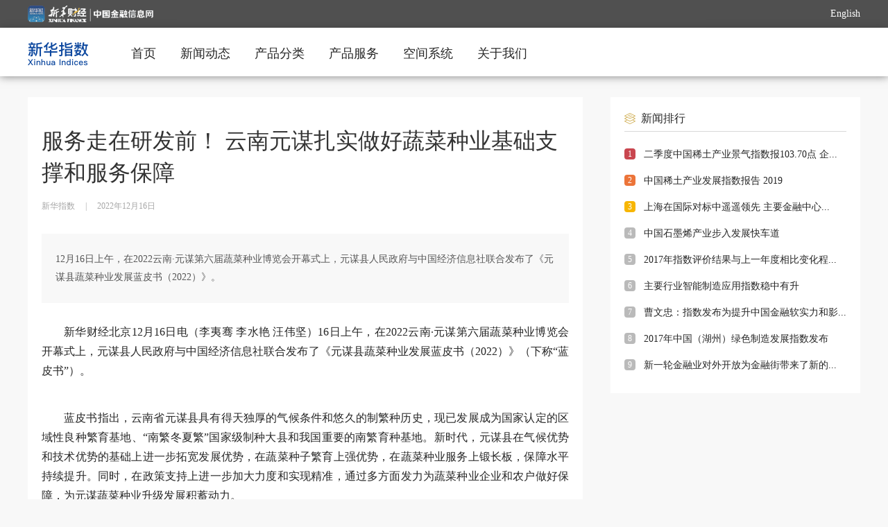

--- FILE ---
content_type: text/html; charset=utf-8
request_url: https://indices.cnfin.com/jgzs/wenzixiangqingye/detail/20221216/3767623_1.html
body_size: 8527
content:
<!DOCTYPE html>
<html>
<head>
<!-- 全站通用区块 header S -->
<!-- Google Tag Manager -->
<script>(function(w,d,s,l,i){w[l]=w[l]||[];w[l].push({'gtm.start':
new Date().getTime(),event:'gtm.js'});var f=d.getElementsByTagName(s)[0],
j=d.createElement(s),dl=l!='dataLayer'?'&l='+l:'';j.async=true;j.src=
'https://www.googletagmanager.com/gtm.js?id='+i+dl;f.parentNode.insertBefore(j,f);
})(window,document,'script','dataLayer','GTM-WFCTWWQ');</script>
<!-- End Google Tag Manager -->
<!--SensorsDataAnalytic start-->
<script charset="UTF-8" src="https://oss.imsilkroad.com/js/sensorsdata/sensorsdata.min.js"></script>
<script>
var sensors = window['sensorsDataAnalytic201505'];
sensors.init({
        server_url: 'https://analysis.imsilkroad.com/sa?project=xinhuacaijing_production',
          is_track_single_page:true, 
          use_client_time:true,
          send_type:'beacon',
          show_log:false,
          heatmap: {
            scroll_notice_map: 'not_collect'
        },
    });
sensors.quick('autoTrack', {
        platform: 'cnfin'
    }); 
</script>
<!--SensorsDataAnalytic end--> 
<!-- 全站通用区块 header E -->
<meta http-equiv="Content-Type" content="text/html; charset=utf-8" />
<title>服务走在研发前！ 云南元谋扎实做好蔬菜种业基础支撑和服务保障 - 中国金融信息网</title>
<meta name="renderer" content="webkit">
<meta http-equiv="X-UA-Compatible" content="IE=Edge,chrome=1">
<META name="filetype" content="0">
<META name="publishedtype" content="1">
<META name="pagetype" content="1">
<META name="catalogs" content="C_4759">
<meta name="description" content="12月16日上午，在2022云南·元谋第六届蔬菜种业博览会开幕式上，元谋县人民政府与中国经济信息社联合发布了《元谋县蔬菜种业发展蓝皮书（2022）》。" />
<meta name="isComment" content="">
<meta name="publishdate" content="2022-12-16">
<meta name="expertName" content="">
<meta name="source" content="新华指数" id="metaSource">
<meta name="publishTime" content="2022-12-16 11:32:37" id="metaPublishTime">
<meta name="keywords" content="新华财经,中国金融信息网,蔬菜种业" />
<meta name="author" content="李夷骞,李水艳,汪伟坚">
<meta name="operator" content="牛势坤">
<meta name="SignerName" content="王洪波">
<meta name="SourceContentId" content="cnfin_164434102">
<meta name="contentid" content="3767623">
<meta name="tableid" content="2">
<meta name="tableName" content="a_cj_portal_news">
<meta property="og:type" content="article" />
<meta property="og:title" content="服务走在研发前！ 云南元谋扎实做好蔬菜种业基础支撑和服务保障" />
<meta property="og:description" content="12月16日上午，在2022云南·元谋第六届蔬菜种业博览会开幕式上，元谋县人民政府与中国经济信息社联合发布了《元谋县蔬菜种业发展蓝皮书（2022）》。" />
<meta property="og:url" content="https://indices.cnfin.com/jgzs/wenzixiangqingye/detail/20221216/3767623_1.html" />
<meta property="og:tag" content="蔬菜种业">
<meta property="og:release_date" content="2022-12-16 11:32:37" />
<meta property="og:site_name" content="新华财经-中国金融信息网" />
<meta property="og:author" content="李夷骞,李水艳,汪伟坚" />

<link href="//indices.cnfin.com/static/css/component.css" type="text/css" rel="stylesheet" />
<link href="//indices.cnfin.com/static/css/news_detail.css" type="text/css" rel="stylesheet" />
<script src="//indices.cnfin.com/static/js/jquery-1.9.1.min.js" type="text/javascript"></script>
  <!--公共js S-->
  <script type="text/javascript" src="//www.cnfin.com/static/js/user.js"></script>
<!-- jQuery Modal -->
<link rel="stylesheet" href="//www.cnfin.com/static/css/jquery-modal/jquery.modal.min.css" />
<link rel="stylesheet" href="//www.cnfin.com/static/css/jquery-toast/jquery.toast.min.css" />
<!-- jQuery Modal -->
<script src="//www.cnfin.com/static/js/jquery-modal/jquery.modal.min.js"></script>
<script src="//www.cnfin.com/static/js/jquery-toast/jquery.toast.min.js"></script>
<script type="text/javascript" src="//www.cnfin.com/static/js/common_fixed.js"></script>
<script type="text/javascript" src="//www.cnfin.com/static/js/echarts.min.js"></script>
<script type="text/javascript" src="//www.cnfin.com/static/js/echarts.xhcj.js"></script>
<style>
.ui-echarts-main{width:100%;height:400px;}
.xhzs-detail-main img{max-width:100%;}
.datasetconfig{display:none;}
</style> 
  <!--公共js E-->
</head>

<body>
  <!--头部 S-->
  
<!-- 全站通用区块 statistics S -->
<!-- Google Tag Manager (noscript) -->
<noscript><iframe src="https://www.googletagmanager.com/ns.html?id=GTM-WFCTWWQ"
height="0" width="0" style="display:none;visibility:hidden"></iframe></noscript>
<!-- End Google Tag Manager (noscript) --> 
<!-- 全站通用区块 statistics E -->

<script src="//indices.cnfin.com/static/js/nav-highlight.js" type="text/javascript"></script>
<style>
.ui-user-options {
    display: none;
    position: absolute;
    width: 112px;
    right: 10px;
    top: 63px;
    font-size: 14px;
    color: #666666;
    z-index: 122;
}
</style>
<div class="m-head">
<div class="xhzs-head">
	<div class="xhzs-head-con">
        <div class="xhzs-head-logo">
            <a href="//www.cnfin.com/index.html" target="_blank"><img src="//indices.cnfin.com/static/image/logo.png"></a>
        </div>
        <div class="xhzs-head-r">
<!--
            <li id="login-box"><i></i><a href="//uc.cnfin.com/pub/login.html">登录</a></li>
            <li id="user-box">				<div class="ui-user-img" id="user-logo"></div>
				<div class="ui-user-options" id="user-options" style="display: none;">
					<div class="ui-options-point"></div>
					<ul class="ui-options-box">
						<li class="ui-box-item"><a href="//uc.cnfin.com/pub/mymessage.html">个人中心</a></li>
						<li class="ui-box-item" id="logout-btn"><a href="javascript:void(0);">退出账号</a></li>
					</ul>
				</div></li>
-->
            <li> <a href="https://en.imsilkroad.com/exponent" target="_blank" class="english">English</a></li>
        </div>
    </div>
</div>
<div class="xhzs-top ecochina-top">
    <div class="xhzs-top-con clearb">
        <div class="xhzs-logo">
            <a href="//indices.cnfin.com/index.html"><img src="//indices.cnfin.com/static/image/logo-top.png"></a>
        </div>
        <div class="xhzs-nav">
            <ul>
                <li class="" data-contentid="464"><a href="//indices.cnfin.com/index.html">首页</a></li>
                <li data-contentid="700"><a href="//indices.cnfin.com/list/xwdt/index.html">新闻动态</a></li>
                <li data-contentid="4755,4756,4757,4758"><a href="//indices.cnfin.com/4948/index.html">产品分类</a></li>
                <li data-contentid="956,2344,746,832,3542"><a href="//indices.cnfin.com/cpfw/zsfb/index.html">产品服务</a></li>
                <li ><a target="_blank" href="https://kjsj.cnfic.com.cn/login">空间系统</a></li>

            <!--    <li data-contentid="4752,4779,4782,4785,4746,4788,4803,4806"><a href="//indices.cnfin.com/list/hqsj/index.html">下载中心</a></li> -->
                <li><a href="//www.ceis.cn/list/xhzs/index.html">关于我们</a></li>
            </ul>
        </div>
    </div>
</div>
</div>
<script>
    //高亮方法调用
    navHighLight($(".xhzs-nav").eq(0).find('li'));

            //头部fixed
        $('body').commonFixed({
            eleScrollLeft: false,
            ele: '.m-head', //需要fixed的元素的id或者class，默认为#commonFixedDiv
            eleTopNum: 0, //fixid的top值，默认为0
            eleAddClass: 'headFixed', //需要增加的类名，默认为commonNavFixed
            eleAddClassPar: 'headFixedPar', //父元素需要增加的类名,默认为commonNavFixedPar
            elesOffsetTop: 0 //隐藏条件 该属性只针对ele隐藏的情况，其他情况调用时不用加
        });
</script> 
  <!--头部 E-->
<div class="xhzs-main">
<!--正文 S-->
<div class="xhzs-content">
        <h1>服务走在研发前！ 云南元谋扎实做好蔬菜种业基础支撑和服务保障</h1>
        <div class="xhzs-detail-time">
        	<span>新华指数</span><em>|</em><span>2022年12月16日</span>    
        	<div class="detail_tit_share clearFix">
			<script type="text/javascript" src="//indices.cnfin.com/static/js/share.js"></script>
			<div id="soshid"></div>
            <div class="datasetconfig" data-title="服务走在研发前！ 云南元谋扎实做好蔬菜种业基础支撑和服务保障" data-sites="weixin,weibo,qzone"></div>
			<script>
                  sosh('.datasetconfig', {
                    sites: ['weixin,', 'weibo','qzone']
                  })
                </script>
          	</div>
        </div>
        <h2 class="xhzs-detail-title-points">12月16日上午，在2022云南·元谋第六届蔬菜种业博览会开幕式上，元谋县人民政府与中国经济信息社联合发布了《元谋县蔬菜种业发展蓝皮书（2022）》。</h2>        <div class="xhzs-detail-main">
            <p style="text-align: justify; text-indent: 2em;">新华财经北京12月16日电（李夷骞 李水艳 汪伟坚）16日上午，在2022云南·元谋第六届蔬菜种业博览会开幕式上，元谋县人民政府与中国经济信息社联合发布了《元谋县蔬菜种业发展蓝皮书（2022）》（下称“蓝皮书”）。</p><p style="text-align: justify; text-indent: 2em;">蓝皮书指出，云南省元谋县具有得天独厚的气候条件和悠久的制繁种历史，现已发展成为国家认定的区域性良种繁育基地、“南繁冬夏繁”国家级制种大县和我国重要的南繁育种基地。新时代，元谋县在气候优势和技术优势的基础上进一步拓宽发展优势，在蔬菜种子繁育上强优势，在蔬菜种业服务上锻长板，保障水平持续提升。同时，在政策支持上进一步加大<span style="text-align: justify; text-indent: 36px;">力度</span>和实现精准，通过多方面发力为蔬菜种业企业和农户做好保障，为元谋蔬菜种业升级发展积蓄动力。</p><p style="text-align: justify; text-indent: 2em;">蓝皮书显示，元谋县一方面创新实施“公司+技术人员+种植能手/经销商+农户”“公司+协会+基地+农户”“公司+农户”“公司+基地”等利益联结机制与农户签订制繁种协议，通过“先订后种”的产销对接新模式，实现了生产和销售、小农户与大市场、企业与农户有效对接，避免了农户盲目种植生产，提高了农户抵御市场风险能力，保证了农户持续稳定增收。直接带动8000户农户从事粮食作物、蔬菜、花卉制繁种及高档番茄、菜豆、洋葱等商品蔬菜的生产种植，发展制繁种面积1.5万亩，辐射带动面积达20万亩，年带动农户增收2000多万元，实现户均增收2000元以上。</p><p style="text-align:center"><img style="max-width: 100%" imagerela="24430072" src="//f3.cnfin.com/group1/M00/09/2B/rB02iWOb-zOAMZgNAAZhPKqrZuI099.jpg" title="f676d680-dd3a-463d-b1cb-8be05981620b.jpg" alt="f676d680-dd3a-463d-b1cb-8be05981620b.jpg"/></p><p style="text-align: justify; text-indent: 2em;">另一方面，元谋县还大力引导公司、合作社通过产-供-销“一体化”运作模式，实行订单生产、合同收购、稳价销售，既解决了农户销售难问题、保障了农户的稳定收益，也让企业、合作社有稳固的货源、有成熟的供货渠道、有高品质的产品，农民企业合作社形成“风险共担、利益共享、合作共赢”的利益共同体，为全县农业产业结构调整、农业农村现代化和乡村振兴作出了较大贡献，促农增收效果明显。</p><p style="text-align: justify; text-indent: 2em;">蓝皮书还提到，元谋县大力开展电子商务培训活动，积极运用元谋县农业农村大数据平台，从产前、产中、产后全产业链为元谋农业农村发展提供信息数据支撑，加快推进元谋县数字农业、数字乡村建设。</p><p style="text-align:center"><img style="max-width: 100%" imagerela="24430071" src="//f2.cnfin.com/group1/M00/09/2B/rB02iGOb-zOAGhbrAACR1CF066s824.jpg" title="4df3b0f4-526c-4f82-a1f3-b575a1bc2922.jpg" alt="4df3b0f4-526c-4f82-a1f3-b575a1bc2922.jpg"/></p><p style="text-align: justify; text-indent: 2em;">中国经济信息社是新华社直属的专业经济信息服务机构，是国家高端智库建设试点单位，承担着多个国家级信息服务平台的建设任务。“新华指数”是中国经济信息社的重点产品，提供综合性指数编制、发布、运营及推广服务，持续打造经济发展的“晴雨表”和“<a href="//www.cnfin.com/quote/stockdetail/index.html?code=300803.SZ&codeName=指南针&type=5&crumb=股票,指南针&announ=lc" target="_blank" style="color:#3875B0;">指南针</a>”。</p><p><br/></p><p style="text-align: right;" xhdiantou="">编辑：牛势坤</p><p><br/></p><p xhdiantou="">声明：新华财经为新华社承建的国家金融信息平台。任何情况下，本平台所发布的信息均不构成投资建议。</p>
            <div class="xhzs-statement">新华财经声明：本文内容仅供参考，不构成投资建议。投资者据此操作，风险自担。</div>
            <div class="xhzs-bottom-share">
            	<div id="soshid"></div>
            	<div class="datasetconfig" data-title="服务走在研发前！ 云南元谋扎实做好蔬菜种业基础支撑和服务保障" data-sites="weixin,weibo,qzone"></div>
				<script>
                  sosh('.datasetconfig', {
                    sites: ['weixin,', 'weibo','qzone']
                  })
                </script>
            </div>
        </div>
    </div>
 
<!--正文 E-->
<!--右侧 S-->
<div class="xhzs-main-r">
	<!--新闻排行 S-->
<div class="xhzs-news-ranking">
    	<div class="xhzs-detail-right-title">
        	<i></i>
			<h4>新闻排行</h4>
		</div>
        <ul>
             <li><em class="hot1">1</em><a target="_blank" href="//indices.cnfin.com/xwpx/wenzixiangqingye/detail/20200728/3274_1.html">二季度中国稀土产业景气指数报103.70点 企...</a></li>
<li><em class="hot2">2</em><a target="_blank" href="//indices.cnfin.com/xwpx/wenzixiangqingye/detail/20200723/3275_1.html">中国稀土产业发展指数报告 2019</a></li>
<li><em class="hot3">3</em><a target="_blank" href="//indices.cnfin.com/xwpx/wenzixiangqingye/detail/20200716/3276_1.html">上海在国际对标中遥遥领先  主要金融中心...</a></li>
<li><em >4</em><a target="_blank" href="//indices.cnfin.com/xwpx/wenzixiangqingye/detail/20200716/3277_1.html">中国石墨烯产业步入发展快车道</a></li>
<li><em >5</em><a target="_blank" href="//indices.cnfin.com/xwpx/wenzixiangqingye/detail/20200716/3278_1.html">2017年指数评价结果与上一年度相比变化程...</a></li>
<li><em >6</em><a target="_blank" href="//indices.cnfin.com/xwpx/wenzixiangqingye/detail/20200709/3282_1.html">主要行业智能制造应用指数稳中有升</a></li>
<li><em >7</em><a target="_blank" href="//indices.cnfin.com/xwpx/wenzixiangqingye/detail/20200709/3281_1.html">曹文忠：指数发布为提升中国金融软实力和影...</a></li>
<li><em >8</em><a target="_blank" href="//indices.cnfin.com/xwpx/wenzixiangqingye/detail/20200709/3279_1.html">2017年中国（湖州）绿色制造发展指数发布</a></li>
<li><em >9</em><a target="_blank" href="//indices.cnfin.com/xwpx/wenzixiangqingye/detail/20200709/3280_1.html">新一轮金融业对外开放为金融街带来了新的...</a></li>

            
		</ul>
    </div> 
    <!--新闻排行 E-->
</div>
<!--右侧 E-->
</div>
<!--底部 S-->
<style type="text/css">
.xhzs-footer-con-l li { width:auto; margin-right:9px;}
.ui-cmjz-wx { position:relative;}
.cmjz-wx-code {
  position: absolute;
  left: 0px;
  top: 25px;
}
.cmjz-wx-code img{
  max-width: none;
}
</style>
<div class="xhzs-bottom">
    <div class="xhzs-footer">
      <p>
        <a href="//www.ceis.cn" target="_blank">中经社官网</a>
        <a href="//www.ceis.cn/list/gsjj/index.html" target="_blank">公司介绍</a>
        <a href="//www.ceis.cn/cpfwsy/index.html" target="_blank">产品服务</a>
        <a href="//www.ceis.cn/list/contact/index.html" target="_blank">联系我们</a>
        <a href="//www.cnfin.com/ggzs/index.html" target="_blank">广告招商</a>
        <a href="//www.cnfin.com/bqsm/index.html" target="_blank">版权声明</a>
        <a href="//www.ceis.cn/list/partner/index.html" target="_blank">合作伙伴</a>
      </p>
      <div class="xhzs-footer-con">
        <div class="footer-logo" style="width:156px; margin-right:16px">
          <img height="80" width="80" src="//www.cnfin.com/static/image/xhs-logo.png">
          <p>新华通讯社主管<br>中国经济信息社有限公司主办</p>
        </div>
        <div class="xhzs-footer-con-l">
          <h3>传媒矩阵</h3>
       <div class="xhzs-link">
          <ul>
            <!--li><a href="//www.cnfin.com/index.html" target="_blank">新华财经</a></li-->
            <li class="ui-cmjz-wx">
                <a href="javascript:;">新华财经App</a>
                <div class="cmjz-wx-code hide"><img src="//www.cnfin.com/static/image/yidong.png" width="80" height="80"></div>
            </li>
            <li class="ui-cmjz-wx">
                <a href="javascript:;">微信</a>
                <div class="cmjz-wx-code hide"><img src="//www.cnfin.com/static/image/weixin.jpg" width="80" height="80"></div>
            </li>
            <li><a href="https://weibo.com/u/1832487154" target="_blank">微博</a></li>
            <li><a href="https://h5.weishi.qq.com/weishi/personal/1576743812880570/wspersonal?_wv=1&id=1576743812880570&spid=1576743812880570" target="_blank">腾讯微视</a></li>
            <li><a href="https://v.douyin.com/WHVJDB/" target="_blank">抖音</a></li>
            <li><a href="https://v.kuaishou.com/s/rxEEoOkw" target="_blank">快手</a></li>
            <li><a href="//www.ceis.cn/list/cbjz/index.html" target="_blank">更多</a></li>
         </ul>
        </div>
        </div>
        <div class="xhzs-footer-con-r">
          <h3>友情链接</h3>
          <div class="xhzs-link">
            <a href="http://www.pbc.gov.cn/" target="_blank">中国人民银行</a>
            <a href="http://www.csrc.gov.cn/pub/newsite/" target="_blank">中国证监会</a>
            <a href="http://www.cbirc.gov.cn/cn/view/pages/index/index.html" target="_blank">中国银保监会</a>
            <a href="http://www.sse.com.cn/" target="_blank">上交所</a>
            <a href="http://www.szse.cn/" target="_blank">深交所</a>
            <!--<a href="http://www.chinaforex.com.cn/" target="_blank">中国外汇网</a>-->
            <a href="//www.imsilkroad.com/" target="_blank">新华丝路</a>
            <a href="//www.credit100.com/" target="_blank">新华信用</a>
            <a href="http://www.news.cn" target="_blank">新华网</a>
            <a href="//www.cankaoxiaoxi.com/" target="_blank">参考消息</a>
            <a href="https://www.shpgx.com/html/index.html" target="_blank">上海石油天然气交易中心</a>
            <a href="http://www.cs.com.cn/" target="_blank">中证报</a>
            <a href="https://www.cnstock.com/" target="_blank">上证报</a>
            <a href="http://jjckb.xinhuanet.com/" target="_blank">经参</a>
            <a href="http://www.banyuetan.org/" target="_blank">半月谈</a>
            <a href="http://lw.xinhuanet.com/index.htm" target="_blank">瞭望</a>
            <a href="http://www.xinhuanet.com/globe/globe.htm" target="_blank">环球</a>
            <a href="http://mrdx.xinhuanet.com/" target="_blank">每日电讯</a>
            <a href="http://www.xhtobacco.com/xinhua.do" target="_blank">新华烟草</a>
            <a href="http://www.cfbond.com/" target="_blank">中国财富网</a>
            <a href="https://www.creditchina.gov.cn/" target="_blank">信用中国网</a>
            <a href="http://www.ljzfin.com/" target="_blank">陆家嘴金融网</a>
            <!--<a href="http://www.jrj.com.cn/" target="_blank">金融界</a>-->
            <!--<a href="https://www.eastmoney.com/" target="_blank">东方财富网</a>-->
            <!--<a href="http://www.hexun.com/" target="_blank">和讯网</a>-->
            <!--<a href="http://www.jnlc.com/" target="_blank">金牛理财网</a>-->
            <!--<a href="http://www.sd.xinhuanet.com/clw" target="_blank">中国蓝网</a>-->
          </div>
        </div>
      </div>
      <div class="xhzs-supervise">
        <div class="xhzs-supervise-img">
          <img src="//www.cnfin.com/static/image/baojing.png">
          <a href="http://www.bjjubao.org.cn/" target="_blank"><img src="//www.cnfin.com/static/image/hlw.png"></a>
          <a href="https://www.12377.cn/" target="_blank"><img src="//www.cnfin.com/static/image/wxb.png"></a>
        </div>
        <div class="xhzs-supervise-info">
          <p>客服热线：400-6123115</p>
          <p>客服邮箱：xinhuacaijing@xinhua.org</p>
        </div>
      </div>
      <div class="xhzs-footerBot">
  <!--
        <i></i>
        <span>京公网安备110102006349-1</span>
        <span>京ICP证120153号</span>
  -->
        <span><a href="https://beian.miit.gov.cn/" target="_blank">京ICP备17000448号-7</a></span>
        <span>互联网新闻信息服务许可证编号10120230015</span>
        <span>广播电视节目制作经营许可证:(京)字第16946号</span>
      </div>
      <p class="xhzs-copy">中国金融信息网 版权所有 Copyright © 2010 - 2025 cnfin.com All Rights Reserved.  未经授权 不得转载</p>
    </div>
  </div>
<script type="text/javascript">
// 公共底部微信鼠标进入离开事件
$(".ui-cmjz-wx").mouseenter(function() {
$(this).find(".cmjz-wx-code").removeClass("hide");
});
$(".ui-cmjz-wx").mouseleave(function() {
$(this).find(".cmjz-wx-code").addClass("hide");
});
</script>
<!--底部 E-->

</body>
<!-- 全站通用区块 article S -->
<!--神策自定义事件：稿件详情页统计 start-->
<script>
sensors.track('infoDetailPageview', {
	'channel_second': $(".js-sensors-chlname").html(), 
	'article_title': $(document).attr('title'),
	'editor': $('meta[name="operator"]').attr("content"),
	'signer': $('meta[name="SignerName"]').attr("content"),
	'writer': $('meta[name="author"]').attr("content"),
	'platform_id': $('meta[name="SourceContentId"]').attr("content"),
	'article_id': $('meta[name="contentid"]').attr("content"),
	'publish_time': $('meta[name="publishTime"]').attr("content"),
	'platform':'cnfin'
});
</script>
<!--神策自定义事件：稿件详情页统计 end--> 
<!-- 全站通用区块 article E -->
</html>


--- FILE ---
content_type: text/css
request_url: https://indices.cnfin.com/static/css/news_detail.css
body_size: 512
content:
@charset "utf-8";
/* CSS Document */
/*正文 S*/
.xhzs-content{
	width:760px;
	padding:0 20px 50px;
	float:left;
	background:#fff;
	}
.xhzs-content h1{
	font-size:32px;
	font-weight:400;
	color:#333333;
	line-height:46px;
	margin-top:40px;
	margin-bottom:10px;
	}
.xhzs-content .xhzs-detail-time{
	font-size:12px;
	font-weight:400;
	color:#A7A7A7;
	line-height:30px;
	height:30px;
	}
.xhzs-content .xhzs-detail-time em{
	font-style:normal;
	padding:0 15px;
	}
.detail_tit_share{
	float:right;
	}
.xhzs-detail-title-points{
	background:#F8F8F8;
	margin-top:25px;
	margin-bottom:28px;
	padding:24px 20px;
	font-size:14px;
	font-weight:400;
	color:#575757;
	line-height:26px;
	}
.xhzs-detail-main{
	font-size:16px;
	font-weight:400;
	color:#262626;
	line-height:28px;
	}
.xhzs-detail-main p{
	margin-bottom:40px;
	text-indent: 2em;
	}
.xhzs-detail-main p.p_image{
	text-indent:0;
	text-align:center;
	}
.xhzs-detail-main p.p_image img{
	text-align:center;
	max-width: 100%;
	}
.xhzs-detail-main .xhzs-statement{
	font-size:12px;
	font-weight:400;
	color:#A7A7A7;
	line-height:16px;
	margin-bottom:27px;
	}
.xhzs-bottom-share{
	height:30px;
	float:right;
	}
/*正文 E*/


.ad2{
	width:1200px;
	height:120px;
	overflow:hidden;
	padding-top:60px;
	}



































--- FILE ---
content_type: application/javascript; charset=utf-8
request_url: https://indices.cnfin.com/static/js/nav-highlight.js
body_size: 612
content:
/*2019-04-17 09:37:48 - static_tmp/js/nav-highlight.js*/!function(a,b){"function"==typeof define&&define.amd?define(["jquery"],b):"object"==typeof exports?module.exports=b(require("jquery")):a.navHighLight=b(a.jQuery)}(this,function(a){return function(b,c){if(!b||!b.length)return!1;var d=b.length,e=c&&c.length,f=0,g=0,h=parseInt(a('meta[name="catalogs"]').attr("content").substring(2));if(!h)return!1;for(f;d>f;f+=1){var i=b.eq(f),j=i.data("contentid")+"";if(j&&j.indexOf(h)>-1)return i.addClass("cur"),!1}if(!e)return!1;for(g;e>g;g+=1){var k=c.eq(g);if(k.data("contentid")===h)return k.addClass("cur"),!1}}});